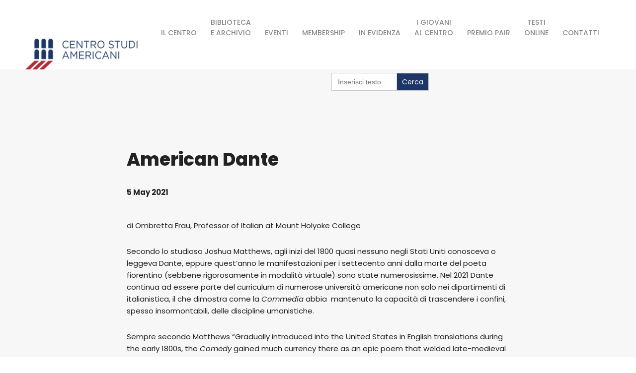

--- FILE ---
content_type: text/html; charset=UTF-8
request_url: https://centrostudiamericani.org/american-dante/
body_size: 61501
content:
<!DOCTYPE html><html class="no-js" lang="it-IT"><head><meta charset="UTF-8"><meta name="viewport" content="width=device-width, initial-scale=1"><title>American Dante &#8211; Centro Studi Americani</title><meta name='robots' content='max-image-preview:large'/><link rel='dns-prefetch' href='//fonts.googleapis.com'/><link rel="alternate" type="application/rss+xml" title="Centro Studi Americani &raquo; Feed" href="https://centrostudiamericani.org/feed/"/><link rel="alternate" type="application/rss+xml" title="Centro Studi Americani &raquo; Feed dei commenti" href="https://centrostudiamericani.org/comments/feed/"/><link rel="alternate" type="text/calendar" title="Centro Studi Americani &raquo; iCal Feed" href="https://centrostudiamericani.org/events/?ical=1"/><link rel="alternate" title="oEmbed (JSON)" type="application/json+oembed" href="https://centrostudiamericani.org/wp-json/oembed/1.0/embed?url=https%3A%2F%2Fcentrostudiamericani.org%2Famerican-dante%2F"/><link rel="alternate" title="oEmbed (XML)" type="text/xml+oembed" href="https://centrostudiamericani.org/wp-json/oembed/1.0/embed?url=https%3A%2F%2Fcentrostudiamericani.org%2Famerican-dante%2F&#038;format=xml"/><style id='wp-img-auto-sizes-contain-inline-css' type='text/css'>
img:is([sizes=auto i],[sizes^="auto," i]){contain-intrinsic-size:3000px 1500px}
/*# sourceURL=wp-img-auto-sizes-contain-inline-css */
</style><link rel='stylesheet' id='tribe-events-pro-mini-calendar-block-styles-css' href='https://centrostudiamericani.org/new/wp-content/plugins/events-calendar-pro/build/css/tribe-events-pro-mini-calendar-block.css?ver=7.7.12' type='text/css' media='all'/><style id='wp-emoji-styles-inline-css' type='text/css'>

	img.wp-smiley, img.emoji {
		display: inline !important;
		border: none !important;
		box-shadow: none !important;
		height: 1em !important;
		width: 1em !important;
		margin: 0 0.07em !important;
		vertical-align: -0.1em !important;
		background: none !important;
		padding: 0 !important;
	}
/*# sourceURL=wp-emoji-styles-inline-css */
</style><link rel='stylesheet' id='wp-block-library-css' href='https://centrostudiamericani.org/new/wp-includes/css/dist/block-library/style.min.css?ver=6.9' type='text/css' media='all'/><style id='wp-block-paragraph-inline-css' type='text/css'>
.is-small-text{font-size:.875em}.is-regular-text{font-size:1em}.is-large-text{font-size:2.25em}.is-larger-text{font-size:3em}.has-drop-cap:not(:focus):first-letter{float:left;font-size:8.4em;font-style:normal;font-weight:100;line-height:.68;margin:.05em .1em 0 0;text-transform:uppercase}body.rtl .has-drop-cap:not(:focus):first-letter{float:none;margin-left:.1em}p.has-drop-cap.has-background{overflow:hidden}:root :where(p.has-background){padding:1.25em 2.375em}:where(p.has-text-color:not(.has-link-color)) a{color:inherit}p.has-text-align-left[style*="writing-mode:vertical-lr"],p.has-text-align-right[style*="writing-mode:vertical-rl"]{rotate:180deg}
/*# sourceURL=https://centrostudiamericani.org/new/wp-includes/blocks/paragraph/style.min.css */
</style><link rel='stylesheet' id='wc-blocks-style-css' href='https://centrostudiamericani.org/new/wp-content/plugins/woocommerce/assets/client/blocks/wc-blocks.css?ver=wc-10.4.3' type='text/css' media='all'/><style id='global-styles-inline-css' type='text/css'>
:root{--wp--preset--aspect-ratio--square: 1;--wp--preset--aspect-ratio--4-3: 4/3;--wp--preset--aspect-ratio--3-4: 3/4;--wp--preset--aspect-ratio--3-2: 3/2;--wp--preset--aspect-ratio--2-3: 2/3;--wp--preset--aspect-ratio--16-9: 16/9;--wp--preset--aspect-ratio--9-16: 9/16;--wp--preset--color--black: #000000;--wp--preset--color--cyan-bluish-gray: #abb8c3;--wp--preset--color--white: #ffffff;--wp--preset--color--pale-pink: #f78da7;--wp--preset--color--vivid-red: #cf2e2e;--wp--preset--color--luminous-vivid-orange: #ff6900;--wp--preset--color--luminous-vivid-amber: #fcb900;--wp--preset--color--light-green-cyan: #7bdcb5;--wp--preset--color--vivid-green-cyan: #00d084;--wp--preset--color--pale-cyan-blue: #8ed1fc;--wp--preset--color--vivid-cyan-blue: #0693e3;--wp--preset--color--vivid-purple: #9b51e0;--wp--preset--gradient--vivid-cyan-blue-to-vivid-purple: linear-gradient(135deg,rgb(6,147,227) 0%,rgb(155,81,224) 100%);--wp--preset--gradient--light-green-cyan-to-vivid-green-cyan: linear-gradient(135deg,rgb(122,220,180) 0%,rgb(0,208,130) 100%);--wp--preset--gradient--luminous-vivid-amber-to-luminous-vivid-orange: linear-gradient(135deg,rgb(252,185,0) 0%,rgb(255,105,0) 100%);--wp--preset--gradient--luminous-vivid-orange-to-vivid-red: linear-gradient(135deg,rgb(255,105,0) 0%,rgb(207,46,46) 100%);--wp--preset--gradient--very-light-gray-to-cyan-bluish-gray: linear-gradient(135deg,rgb(238,238,238) 0%,rgb(169,184,195) 100%);--wp--preset--gradient--cool-to-warm-spectrum: linear-gradient(135deg,rgb(74,234,220) 0%,rgb(151,120,209) 20%,rgb(207,42,186) 40%,rgb(238,44,130) 60%,rgb(251,105,98) 80%,rgb(254,248,76) 100%);--wp--preset--gradient--blush-light-purple: linear-gradient(135deg,rgb(255,206,236) 0%,rgb(152,150,240) 100%);--wp--preset--gradient--blush-bordeaux: linear-gradient(135deg,rgb(254,205,165) 0%,rgb(254,45,45) 50%,rgb(107,0,62) 100%);--wp--preset--gradient--luminous-dusk: linear-gradient(135deg,rgb(255,203,112) 0%,rgb(199,81,192) 50%,rgb(65,88,208) 100%);--wp--preset--gradient--pale-ocean: linear-gradient(135deg,rgb(255,245,203) 0%,rgb(182,227,212) 50%,rgb(51,167,181) 100%);--wp--preset--gradient--electric-grass: linear-gradient(135deg,rgb(202,248,128) 0%,rgb(113,206,126) 100%);--wp--preset--gradient--midnight: linear-gradient(135deg,rgb(2,3,129) 0%,rgb(40,116,252) 100%);--wp--preset--font-size--small: 13px;--wp--preset--font-size--medium: 20px;--wp--preset--font-size--large: 36px;--wp--preset--font-size--x-large: 42px;--wp--preset--spacing--20: 0.44rem;--wp--preset--spacing--30: 0.67rem;--wp--preset--spacing--40: 1rem;--wp--preset--spacing--50: 1.5rem;--wp--preset--spacing--60: 2.25rem;--wp--preset--spacing--70: 3.38rem;--wp--preset--spacing--80: 5.06rem;--wp--preset--shadow--natural: 6px 6px 9px rgba(0, 0, 0, 0.2);--wp--preset--shadow--deep: 12px 12px 50px rgba(0, 0, 0, 0.4);--wp--preset--shadow--sharp: 6px 6px 0px rgba(0, 0, 0, 0.2);--wp--preset--shadow--outlined: 6px 6px 0px -3px rgb(255, 255, 255), 6px 6px rgb(0, 0, 0);--wp--preset--shadow--crisp: 6px 6px 0px rgb(0, 0, 0);}:where(.is-layout-flex){gap: 0.5em;}:where(.is-layout-grid){gap: 0.5em;}body .is-layout-flex{display: flex;}.is-layout-flex{flex-wrap: wrap;align-items: center;}.is-layout-flex > :is(*, div){margin: 0;}body .is-layout-grid{display: grid;}.is-layout-grid > :is(*, div){margin: 0;}:where(.wp-block-columns.is-layout-flex){gap: 2em;}:where(.wp-block-columns.is-layout-grid){gap: 2em;}:where(.wp-block-post-template.is-layout-flex){gap: 1.25em;}:where(.wp-block-post-template.is-layout-grid){gap: 1.25em;}.has-black-color{color: var(--wp--preset--color--black) !important;}.has-cyan-bluish-gray-color{color: var(--wp--preset--color--cyan-bluish-gray) !important;}.has-white-color{color: var(--wp--preset--color--white) !important;}.has-pale-pink-color{color: var(--wp--preset--color--pale-pink) !important;}.has-vivid-red-color{color: var(--wp--preset--color--vivid-red) !important;}.has-luminous-vivid-orange-color{color: var(--wp--preset--color--luminous-vivid-orange) !important;}.has-luminous-vivid-amber-color{color: var(--wp--preset--color--luminous-vivid-amber) !important;}.has-light-green-cyan-color{color: var(--wp--preset--color--light-green-cyan) !important;}.has-vivid-green-cyan-color{color: var(--wp--preset--color--vivid-green-cyan) !important;}.has-pale-cyan-blue-color{color: var(--wp--preset--color--pale-cyan-blue) !important;}.has-vivid-cyan-blue-color{color: var(--wp--preset--color--vivid-cyan-blue) !important;}.has-vivid-purple-color{color: var(--wp--preset--color--vivid-purple) !important;}.has-black-background-color{background-color: var(--wp--preset--color--black) !important;}.has-cyan-bluish-gray-background-color{background-color: var(--wp--preset--color--cyan-bluish-gray) !important;}.has-white-background-color{background-color: var(--wp--preset--color--white) !important;}.has-pale-pink-background-color{background-color: var(--wp--preset--color--pale-pink) !important;}.has-vivid-red-background-color{background-color: var(--wp--preset--color--vivid-red) !important;}.has-luminous-vivid-orange-background-color{background-color: var(--wp--preset--color--luminous-vivid-orange) !important;}.has-luminous-vivid-amber-background-color{background-color: var(--wp--preset--color--luminous-vivid-amber) !important;}.has-light-green-cyan-background-color{background-color: var(--wp--preset--color--light-green-cyan) !important;}.has-vivid-green-cyan-background-color{background-color: var(--wp--preset--color--vivid-green-cyan) !important;}.has-pale-cyan-blue-background-color{background-color: var(--wp--preset--color--pale-cyan-blue) !important;}.has-vivid-cyan-blue-background-color{background-color: var(--wp--preset--color--vivid-cyan-blue) !important;}.has-vivid-purple-background-color{background-color: var(--wp--preset--color--vivid-purple) !important;}.has-black-border-color{border-color: var(--wp--preset--color--black) !important;}.has-cyan-bluish-gray-border-color{border-color: var(--wp--preset--color--cyan-bluish-gray) !important;}.has-white-border-color{border-color: var(--wp--preset--color--white) !important;}.has-pale-pink-border-color{border-color: var(--wp--preset--color--pale-pink) !important;}.has-vivid-red-border-color{border-color: var(--wp--preset--color--vivid-red) !important;}.has-luminous-vivid-orange-border-color{border-color: var(--wp--preset--color--luminous-vivid-orange) !important;}.has-luminous-vivid-amber-border-color{border-color: var(--wp--preset--color--luminous-vivid-amber) !important;}.has-light-green-cyan-border-color{border-color: var(--wp--preset--color--light-green-cyan) !important;}.has-vivid-green-cyan-border-color{border-color: var(--wp--preset--color--vivid-green-cyan) !important;}.has-pale-cyan-blue-border-color{border-color: var(--wp--preset--color--pale-cyan-blue) !important;}.has-vivid-cyan-blue-border-color{border-color: var(--wp--preset--color--vivid-cyan-blue) !important;}.has-vivid-purple-border-color{border-color: var(--wp--preset--color--vivid-purple) !important;}.has-vivid-cyan-blue-to-vivid-purple-gradient-background{background: var(--wp--preset--gradient--vivid-cyan-blue-to-vivid-purple) !important;}.has-light-green-cyan-to-vivid-green-cyan-gradient-background{background: var(--wp--preset--gradient--light-green-cyan-to-vivid-green-cyan) !important;}.has-luminous-vivid-amber-to-luminous-vivid-orange-gradient-background{background: var(--wp--preset--gradient--luminous-vivid-amber-to-luminous-vivid-orange) !important;}.has-luminous-vivid-orange-to-vivid-red-gradient-background{background: var(--wp--preset--gradient--luminous-vivid-orange-to-vivid-red) !important;}.has-very-light-gray-to-cyan-bluish-gray-gradient-background{background: var(--wp--preset--gradient--very-light-gray-to-cyan-bluish-gray) !important;}.has-cool-to-warm-spectrum-gradient-background{background: var(--wp--preset--gradient--cool-to-warm-spectrum) !important;}.has-blush-light-purple-gradient-background{background: var(--wp--preset--gradient--blush-light-purple) !important;}.has-blush-bordeaux-gradient-background{background: var(--wp--preset--gradient--blush-bordeaux) !important;}.has-luminous-dusk-gradient-background{background: var(--wp--preset--gradient--luminous-dusk) !important;}.has-pale-ocean-gradient-background{background: var(--wp--preset--gradient--pale-ocean) !important;}.has-electric-grass-gradient-background{background: var(--wp--preset--gradient--electric-grass) !important;}.has-midnight-gradient-background{background: var(--wp--preset--gradient--midnight) !important;}.has-small-font-size{font-size: var(--wp--preset--font-size--small) !important;}.has-medium-font-size{font-size: var(--wp--preset--font-size--medium) !important;}.has-large-font-size{font-size: var(--wp--preset--font-size--large) !important;}.has-x-large-font-size{font-size: var(--wp--preset--font-size--x-large) !important;}
/*# sourceURL=global-styles-inline-css */
</style><style id='classic-theme-styles-inline-css' type='text/css'>
/*! This file is auto-generated */
.wp-block-button__link{color:#fff;background-color:#32373c;border-radius:9999px;box-shadow:none;text-decoration:none;padding:calc(.667em + 2px) calc(1.333em + 2px);font-size:1.125em}.wp-block-file__button{background:#32373c;color:#fff;text-decoration:none}
/*# sourceURL=/wp-includes/css/classic-themes.min.css */
</style><link rel='stylesheet' id='wp-components-css' href='https://centrostudiamericani.org/new/wp-includes/css/dist/components/style.min.css?ver=6.9' type='text/css' media='all'/><link rel='stylesheet' id='wp-preferences-css' href='https://centrostudiamericani.org/new/wp-includes/css/dist/preferences/style.min.css?ver=6.9' type='text/css' media='all'/><link rel='stylesheet' id='wp-block-editor-css' href='https://centrostudiamericani.org/new/wp-includes/css/dist/block-editor/style.min.css?ver=6.9' type='text/css' media='all'/><link rel='stylesheet' id='popup-maker-block-library-style-css' href='https://centrostudiamericani.org/new/wp-content/plugins/popup-maker/dist/packages/block-library-style.css?ver=dbea705cfafe089d65f1' type='text/css' media='all'/><link rel='stylesheet' id='contact-form-7-css' href='https://centrostudiamericani.org/new/wp-content/plugins/contact-form-7/includes/css/styles.css?ver=6.1.4' type='text/css' media='all'/><link rel='stylesheet' id='wpos-slick-style-css' href='https://centrostudiamericani.org/new/wp-content/plugins/timeline-and-history-slider/assets/css/slick.css?ver=2.4.5' type='text/css' media='all'/><link rel='stylesheet' id='tahs-public-style-css' href='https://centrostudiamericani.org/new/wp-content/plugins/timeline-and-history-slider/assets/css/slick-slider-style.css?ver=2.4.5' type='text/css' media='all'/><link rel='stylesheet' id='woocommerce-layout-css' href='https://centrostudiamericani.org/new/wp-content/plugins/woocommerce/assets/css/woocommerce-layout.css?ver=10.4.3' type='text/css' media='all'/><link rel='stylesheet' id='woocommerce-smallscreen-css' href='https://centrostudiamericani.org/new/wp-content/plugins/woocommerce/assets/css/woocommerce-smallscreen.css?ver=10.4.3' type='text/css' media='only screen and (max-width: 768px)'/><link rel='stylesheet' id='woocommerce-general-css' href='https://centrostudiamericani.org/new/wp-content/plugins/woocommerce/assets/css/woocommerce.css?ver=10.4.3' type='text/css' media='all'/><style id='woocommerce-inline-inline-css' type='text/css'>
.woocommerce form .form-row .required { visibility: visible; }
/*# sourceURL=woocommerce-inline-inline-css */
</style><link rel='stylesheet' id='ivory-search-styles-css' href='https://centrostudiamericani.org/new/wp-content/plugins/add-search-to-menu/public/css/ivory-search.min.css?ver=5.5.13' type='text/css' media='all'/><link rel='stylesheet' id='yoy-child-css-css' href='https://centrostudiamericani.org/new/wp-content/themes/yoy-child-theme/style.css?ver=6.9' type='text/css' media='all'/><link rel='stylesheet' id='yoy-fonts-css' href='//fonts.googleapis.com/css?family=Poppins%3A100%2C100i%2C200%2C200i%2C300%2C300i%2C400%2C400i%2C500%2C500i%2C600%2C600i%2C700%2C700i%2C800%2C800i%2C900%2C900i%26subset%3Dlatin%2Clatin-ext&#038;ver=1.0.0' type='text/css' media='all'/><link rel='stylesheet' id='yoy-base-style-css' href='https://centrostudiamericani.org/new/wp-content/themes/yoy/style.css?ver=6.9' type='text/css' media='all'/><link rel='stylesheet' id='magnific-popup-css' href='https://centrostudiamericani.org/new/wp-content/themes/yoy/assets/css/magnific-popup.css?ver=6.9' type='text/css' media='all'/><link rel='stylesheet' id='bootstrap-css' href='https://centrostudiamericani.org/new/wp-content/themes/yoy/assets/css/bootstrap.min.css?ver=6.9' type='text/css' media='all'/><link rel='stylesheet' id='font-awesome-5-css' href='https://centrostudiamericani.org/new/wp-content/themes/yoy/assets/css/font-awesome.min.css?ver=6.9' type='text/css' media='all'/><link rel='stylesheet' id='swiper-css' href='https://centrostudiamericani.org/new/wp-content/themes/yoy/assets/css/swiper.css?ver=6.9' type='text/css' media='all'/><link rel='stylesheet' id='ionicons-css' href='https://centrostudiamericani.org/new/wp-content/themes/yoy/assets/css/ionicons.min.css?ver=6.9' type='text/css' media='all'/><link rel='stylesheet' id='linea-basic-css' href='https://centrostudiamericani.org/new/wp-content/themes/yoy/assets/css/linea_basic.css?ver=6.9' type='text/css' media='all'/><link rel='stylesheet' id='slick-css' href='https://centrostudiamericani.org/new/wp-content/themes/yoy/assets/css/slick.css?ver=6.9' type='text/css' media='all'/><link rel='stylesheet' id='lightgallery-css' href='https://centrostudiamericani.org/new/wp-content/themes/yoy/assets/css/lightgallery.min.css?ver=6.9' type='text/css' media='all'/><link rel='stylesheet' id='yoy-blog-css' href='https://centrostudiamericani.org/new/wp-content/themes/yoy/assets/css/blog.css?ver=6.9' type='text/css' media='all'/><link rel='stylesheet' id='yoy-general-css' href='https://centrostudiamericani.org/new/wp-content/themes/yoy/assets/css/general-styles.css?ver=6.9' type='text/css' media='all'/><link rel='stylesheet' id='yoy-mobile-menu-css' href='https://centrostudiamericani.org/new/wp-content/themes/yoy/assets/css/mobile-menu.css?ver=6.9' type='text/css' media='all'/><link rel='stylesheet' id='yoy-menu-classic-css' href='https://centrostudiamericani.org/new/wp-content/themes/yoy/assets/css/menu-classic.css?ver=6.9' type='text/css' media='all'/><link rel='stylesheet' id='yoy-theme-css' href='https://centrostudiamericani.org/new/wp-content/themes/yoy/assets/css/yoy.css?ver=6.9' type='text/css' media='all'/><script type="text/javascript" id="jquery-core-js-extra">
/* <![CDATA[ */
var get = {"ajaxurl":"https://centrostudiamericani.org/new/wp-admin/admin-ajax.php","siteurl":"https://centrostudiamericani.org"};
//# sourceURL=jquery-core-js-extra
/* ]]> */
</script><script type="text/javascript" src="https://centrostudiamericani.org/new/wp-includes/js/jquery/jquery.min.js?ver=3.7.1" id="jquery-core-js"></script><script type="text/javascript" src="https://centrostudiamericani.org/new/wp-includes/js/jquery/jquery-migrate.min.js?ver=3.4.1" id="jquery-migrate-js"></script><script type="text/javascript" src="https://centrostudiamericani.org/new/wp-content/plugins/woocommerce/assets/js/jquery-blockui/jquery.blockUI.min.js?ver=2.7.0-wc.10.4.3" id="wc-jquery-blockui-js" defer="defer" data-wp-strategy="defer"></script><script type="text/javascript" src="https://centrostudiamericani.org/new/wp-content/plugins/woocommerce/assets/js/js-cookie/js.cookie.min.js?ver=2.1.4-wc.10.4.3" id="wc-js-cookie-js" defer="defer" data-wp-strategy="defer"></script><script type="text/javascript" id="woocommerce-js-extra">
/* <![CDATA[ */
var woocommerce_params = {"ajax_url":"/new/wp-admin/admin-ajax.php","wc_ajax_url":"/?wc-ajax=%%endpoint%%","i18n_password_show":"Mostra password","i18n_password_hide":"Nascondi password"};
//# sourceURL=woocommerce-js-extra
/* ]]> */
</script><script type="text/javascript" src="https://centrostudiamericani.org/new/wp-content/plugins/woocommerce/assets/js/frontend/woocommerce.min.js?ver=10.4.3" id="woocommerce-js" defer="defer" data-wp-strategy="defer"></script><script type="text/javascript" src="https://centrostudiamericani.org/new/wp-content/themes/yoy/assets/js/modernizr-2.6.2.min.js?ver=6.9" id="modernizr-js"></script><script type="text/javascript" src="https://centrostudiamericani.org/new/wp-content/themes/yoy/assets/js/waypoints.js?ver=6.9" id="waypoints-js"></script><script type="text/javascript" src="https://centrostudiamericani.org/new/wp-content/themes/yoy/assets/js/animation.js?ver=6.9" id="cs-animate-js"></script><script type="text/javascript" src="https://centrostudiamericani.org/new/wp-content/themes/yoy/assets/js/fitvids.js?ver=6.9" id="fitvids-js"></script><script type="text/javascript" src="https://centrostudiamericani.org/new/wp-content/themes/yoy/assets/js/date.js?ver=6.9" id="yoy-date-js"></script><script></script><link rel="https://api.w.org/" href="https://centrostudiamericani.org/wp-json/"/><link rel="alternate" title="JSON" type="application/json" href="https://centrostudiamericani.org/wp-json/wp/v2/posts/18175"/><link rel="EditURI" type="application/rsd+xml" title="RSD" href="https://centrostudiamericani.org/new/xmlrpc.php?rsd"/><meta name="generator" content="WordPress 6.9"/><meta name="generator" content="WooCommerce 10.4.3"/><link rel="canonical" href="https://centrostudiamericani.org/american-dante/"/><link rel='shortlink' href='https://centrostudiamericani.org/?p=18175'/><style id="mystickymenu" type="text/css">#mysticky-nav { width:100%; position: static; height: auto !important; }#mysticky-nav.wrapfixed { position:fixed; left: 0px; margin-top:0px;  z-index: 99990; -webkit-transition: 0.3s; -moz-transition: 0.3s; -o-transition: 0.3s; transition: 0.3s; -ms-filter:"progid:DXImageTransform.Microsoft.Alpha(Opacity=90)"; filter: alpha(opacity=90); opacity:0.9; background-color: #f7f5e7;}#mysticky-nav.wrapfixed .myfixed{ background-color: #f7f5e7; position: relative;top: auto;left: auto;right: auto;}#mysticky-nav .myfixed { margin:0 auto; float:none; border:0px; background:none; max-width:100%; }</style><style type="text/css"></style><meta name="tec-api-version" content="v1"><meta name="tec-api-origin" content="https://centrostudiamericani.org"><link rel="alternate" href="https://centrostudiamericani.org/wp-json/tribe/events/v1/"/><noscript><style>.woocommerce-product-gallery{ opacity: 1 !important; }</style></noscript><meta name="generator" content="Powered by WPBakery Page Builder - drag and drop page builder for WordPress."/><link rel="icon" href="https://centrostudiamericani.org/new/wp-content/uploads/2025/02/cropped-favicon-32x32.png" sizes="32x32"/><link rel="icon" href="https://centrostudiamericani.org/new/wp-content/uploads/2025/02/cropped-favicon-192x192.png" sizes="192x192"/><link rel="apple-touch-icon" href="https://centrostudiamericani.org/new/wp-content/uploads/2025/02/cropped-favicon-180x180.png"/><meta name="msapplication-TileImage" content="https://centrostudiamericani.org/new/wp-content/uploads/2025/02/cropped-favicon-270x270.png"/><style type="text/css" id="wp-custom-css">
			

.a-btn-5::before {
  content: "";
  position: absolute;
  top: 0;
  left: 0;
  width: 100%;
  height: 100%;
  z-index: 1;
  background-image: linear-gradient(55deg, #2a80aa, #1C3666);
  -webkit-transition: all 0.35s;
  -moz-transition: all 0.35s;
  -o-transition: all 0.35s;
	transition: all 0.35s;
}

.a-btn-5 {
  color: var(--light-color);
  padding: 20px 38px;
  box-shadow: 0 10px 10px 0 rgba(42, 128, 170, 0.2);
  transition: 0.35s;
  position: relative;
}

.tribe-common.tribe-events.tribe-events-widget.tribe-events-view--shortcode.tribe-events-widget-events-month.tribe-common--breakpoint-xsmall, .tribe-common.tribe-events.tribe-events-widget.tribe-events-view--shortcode.tribe-events-widget-events-shortcode-month.tribe-common--breakpoint-xsmall {
  padding-bottom: 0px !important; 
  padding-top: 0px !important; 
}

.tribe-common.tribe-events.tribe-events-widget.tribe-events-view--shortcode.tribe-events-widget-events-month.tribe-common--breakpoint-xsmall .tribe-events-calendar-month, .tribe-common.tribe-events.tribe-events-widget.tribe-events-view--shortcode.tribe-events-widget-events-shortcode-month.tribe-common--breakpoint-xsmall .tribe-events-calendar-month {
  margin-bottom: 0px!important ; 
  padding-bottom: 0px !important; 
}

.padding-lg-95b {
  padding-bottom: 25px !important;
}

.margin-lg-130t {
  margin-top: 25px !important;
}

.margin-lg-120b {
  margin-bottom: 25px !important;
}

.margin-lg-95t {
  margin-top: 25px !important;
}

.padding-lg-65b {
  padding-bottom: 25px !important;
}

.tribe-common--breakpoint-medium.tribe-events .tribe-events-l-container {
  min-height: 500px !important;
  padding-bottom: var(--tec-spacer-10) !important;
  padding-top: var(--tec-spacer-10) !important;
}

.logo img {
  min-width: 270px !important;
}

.tribe-events-c-subscribe-dropdown{
	display: none;
}

.tribe-events-widget-events-month__view-more-link{
	display: none;
}


.contacts-info-wrap.form_text .contact-info-inner {
  max-width: 1140px;
  padding: 80px 0 50px 0 !important;
  margin: 0 auto;
  display: flex;
  flex-wrap: wrap;
  justify-content: center;
  align-items: center;
}


/*STICKY MENU*/
.header_top_bg, .animated-menu, .light-mobile, .zoom-in-down-custom, .animated {
  background:#ffff;
  /*height:70px;*/
  z-index:999;
  margin:0 auto;
  /*border-bottom:1px solid #dadada;*/
  width:100%;
  position:fixed;
  top:0;
  left:0;
  right:0;
}

.container {
  position: relative;
  margin-top: 140px;
}
/*FINE*/

/*PER AUMENTARE LO SPAZIO DEL MENU ABBIAMO ABBASSATO IL PADDING A DX E SX DA 85 A 14 LE VOCI NEL MENù SONO DIVENTATE TROPPE IL FONT MENù DA 15 A 14 E IL WHETH DA 500 A 450*/
@media only screen and (min-width: 1025px) {
  header.classic {
    -ms-flex-align: center;
    -webkit-box-align: center;
    align-items: center;
    display: grid;
    grid-template-columns: 1fr auto 1fr;
    padding: 0 14px;
    justify-content: space-between;
  }    
	#topmenu ul li a {
        font-size: 14px;
        color: var(--grey-color);
        font-weight: 450;
        text-decoration: none;
    }
}
/*FINE*/

/*PER NASCONDERE L'ICONA DEL CARRELLO DAL MENU*/
.mini-cart-wrapper {
  visibility: hidden;
  position: relative;
  vertical-align: middle;
}
/*FINE*/

/*PER MODIFICARE L'ICONA DI TWITTER*/.fa.fa-twitter{
	font-family:sans-serif;
}
.fa.fa-twitter::before{
	content:"𝕏";
	font-size:1.2em;
}
.fab.fa-twitter{
	font-family:sans-serif;
}
.fab.fa-twitter::before{
	content:"𝕏";
	font-size:1.2em;
}
/*FINE*/
.tribe-events-back {
	margin-top: 150px;}
		</style><noscript><style> .wpb_animate_when_almost_visible { opacity: 1; }</style></noscript><style type="text/css">
					.is-form-id-78773 .is-search-submit:focus,
			.is-form-id-78773 .is-search-submit:hover,
			.is-form-id-78773 .is-search-submit,
            .is-form-id-78773 .is-search-icon {
			color: #ffffff !important;            background-color: #1c3666 !important;            			}
                        	.is-form-id-78773 .is-search-submit path {
					fill: #ffffff !important;            	}
            			</style><style>

        /* ======= PRELOADER BACKGROUND COLOR ======= */
        
        body {
            --preloader-bg-color: rgba(0, 0, 0, 0.1);
        }

        
        body {
            --preloader-initial-color: #215882;
        }

                /* ======= END PRELOADER INITIAL COLOR ======= */

    </style><link rel='stylesheet' id='yoy-dynamic-style-css' href='https://centrostudiamericani.org/new/wp-admin/admin-ajax.php?action=yoy_dynamic_css&#038;post=18175&#038;ver=6.9' type='text/css' media='all'/></head><body class="wp-singular post-template-default single single-post postid-18175 single-format-standard wp-theme-yoy wp-child-theme-yoy-child-theme theme-yoy woocommerce-no-js tribe-no-js yoy  mob-main-menu wpb-js-composer js-comp-ver-8.7.2 vc_responsive"><div class="main-preloader active"><div class="preloader"><span></span><span></span><span></span><span></span><span></span><span></span></div></div><div class="main-wrapper  "><span class="border-enable" style="border-color: #ffffff; color: #ffffff;"></span><div class="header_top_bg animated-menu  header_trans-fixed dark-mobile" data-duration="800" data-delay="100" data-css-animation="zoom-in-down-custom"><div class="container-fluid"><div class="row"><div class="col-12"><header class="main-menu classic   "><div class="logo-wrap"><a href="https://centrostudiamericani.org/" class="logo"><img src="https://centrostudiamericani.org/new/wp-content/uploads/2024/08/logo-75-2.png" alt="Centro Studi Americani" class="main-logo"><img src="https://centrostudiamericani.org/new/wp-content/uploads/2024/08/logo-75-2.png" alt="Centro Studi Americani" class="logo-hover"><img src="https://centrostudiamericani.org/new/wp-content/uploads/2024/08/logo-75-2.png" alt="Centro Studi Americani" class="main-logo logo-mobile"></a></div><a href="#" class="mob-nav"><div class="hamburger"><span class="line first"></span><span class="line second"></span><span class="line third"></span></div></a><nav id="topmenu" class="topmenu load-fade"><a href="#" class="mob-nav-close"><span>close</span><div class="hamburger"><span class="line"></span><span class="line"></span></div></a><ul id="menu-csa-menu" class="menu"><li id="menu-item-3988" class="menu-item menu-item-type-custom menu-item-object-custom menu-item-has-children menu-item-3988"><a href="#">IL CENTRO</a><ul class="sub-menu"><li id="menu-item-77131" class="menu-item menu-item-type-post_type menu-item-object-page menu-item-77131"><a href="https://centrostudiamericani.org/storia/">Storia</a></li><li id="menu-item-77132" class="menu-item menu-item-type-post_type menu-item-object-page menu-item-77132"><a href="https://centrostudiamericani.org/consiglio-di-amministrazione/">Consiglio di Amministrazione</a></li><li id="menu-item-77133" class="menu-item menu-item-type-post_type menu-item-object-page menu-item-77133"><a href="https://centrostudiamericani.org/statuto-2/">Statuto</a></li><li id="menu-item-77134" class="menu-item menu-item-type-post_type menu-item-object-page menu-item-77134"><a href="https://centrostudiamericani.org/trasparenza/">Trasparenza</a></li><li id="menu-item-77135" class="menu-item menu-item-type-post_type menu-item-object-page menu-item-77135"><a href="https://centrostudiamericani.org/privacy/">Privacy</a></li></ul></li><li id="menu-item-3989" class="menu-item menu-item-type-custom menu-item-object-custom menu-item-has-children menu-item-3989"><a href="#">BIBLIOTECA<br>E ARCHIVIO</a><ul class="sub-menu"><li id="menu-item-77136" class="menu-item menu-item-type-post_type menu-item-object-page menu-item-has-children menu-item-77136"><a href="https://centrostudiamericani.org/biblioteca-e-archivio/">Biblioteca</a><ul class="sub-menu"><li id="menu-item-77137" class="menu-item menu-item-type-post_type menu-item-object-page menu-item-77137"><a href="https://centrostudiamericani.org/comeiscriversiinbiblioteca/">Come iscriversi in biblioteca</a></li></ul></li><li id="menu-item-79702" class="menu-item menu-item-type-post_type menu-item-object-page menu-item-79702"><a href="https://centrostudiamericani.org/archivio-storico-2/">Archivio Storico</a></li><li id="menu-item-77138" class="menu-item menu-item-type-post_type menu-item-object-page menu-item-77138"><a href="https://centrostudiamericani.org/catalogo/">Catalogo</a></li><li id="menu-item-77218" class="menu-item menu-item-type-post_type menu-item-object-page menu-item-77218"><a href="https://centrostudiamericani.org/risorse-elettroniche-2/">Risorse elettroniche</a></li><li id="menu-item-77227" class="menu-item menu-item-type-post_type menu-item-object-page menu-item-has-children menu-item-77227"><a href="https://centrostudiamericani.org/bright-lights-bookclub/">Bright Lights Bookclub</a><ul class="sub-menu"><li id="menu-item-77226" class="menu-item menu-item-type-post_type menu-item-object-page menu-item-77226"><a href="https://centrostudiamericani.org/bright-lights-bookclub-2/">Recensioni Bright Lights Bookclub</a></li></ul></li><li id="menu-item-77141" class="menu-item menu-item-type-post_type menu-item-object-page menu-item-77141"><a href="https://centrostudiamericani.org/bibliografie/">Bibliografie e sitografie</a></li><li id="menu-item-77142" class="menu-item menu-item-type-post_type menu-item-object-page menu-item-77142"><a href="https://centrostudiamericani.org/incontri-con-la-letteratura-americana/">Incontri con la Letteratura Americana</a></li><li id="menu-item-77143" class="menu-item menu-item-type-post_type menu-item-object-page menu-item-77143"><a href="https://centrostudiamericani.org/seminario-annuale/">Seminario annuale</a></li></ul></li><li id="menu-item-3990" class="menu-item menu-item-type-custom menu-item-object-custom menu-item-has-children menu-item-3990"><a href="#">EVENTI</a><ul class="sub-menu"><li id="menu-item-77144" class="menu-item menu-item-type-post_type menu-item-object-page menu-item-77144"><a href="https://centrostudiamericani.org/building-bridges/">Building Bridges</a></li><li id="menu-item-77580" class="menu-item menu-item-type-post_type menu-item-object-page menu-item-77580"><a href="https://centrostudiamericani.org/eventi/">Eventi</a></li><li id="menu-item-77245" class="menu-item menu-item-type-post_type menu-item-object-page menu-item-77245"><a href="https://centrostudiamericani.org/archivio-eventi/">Archivio Eventi</a></li><li id="menu-item-83133" class="menu-item menu-item-type-custom menu-item-object-custom menu-item-has-children menu-item-83133"><a href="#">Festival della<br> cultura Americana</a><ul class="sub-menu"><li id="menu-item-82921" class="menu-item menu-item-type-post_type menu-item-object-page menu-item-82921"><a href="https://centrostudiamericani.org/festival-della-cultura-americana-2025-the-american-dream-mito-realta-e-contraddizioni/">La pagina del Festival</a></li><li id="menu-item-83132" class="menu-item menu-item-type-post_type menu-item-object-page menu-item-83132"><a href="https://centrostudiamericani.org/alcuni-scatti-della-iv-edizione-del-festival/">Alcuni scatti della IV edizione del Festival</a></li></ul></li></ul></li><li id="menu-item-78485" class="menu-item menu-item-type-custom menu-item-object-custom menu-item-has-children menu-item-78485"><a href="#">MEMBERSHIP</a><ul class="sub-menu"><li id="menu-item-78482" class="menu-item menu-item-type-post_type menu-item-object-page menu-item-78482"><a href="https://centrostudiamericani.org/soci-e-partners/">Soci</a></li><li id="menu-item-78483" class="menu-item menu-item-type-post_type menu-item-object-page menu-item-78483"><a href="https://centrostudiamericani.org/come-iscriversi/">Come iscriversi</a></li></ul></li><li id="menu-item-77273" class="menu-item menu-item-type-post_type menu-item-object-page menu-item-77273"><a href="https://centrostudiamericani.org/in-evidenza/">IN EVIDENZA</a></li><li id="menu-item-77456" class="menu-item menu-item-type-custom menu-item-object-custom menu-item-has-children menu-item-77456"><a href="#">I GIOVANI<br>AL CENTRO</a><ul class="sub-menu"><li id="menu-item-77457" class="menu-item menu-item-type-post_type menu-item-object-page menu-item-77457"><a href="https://centrostudiamericani.org/progetto-pcto-alla-scoperta-dellamerica/">Progetto FSL “Alla scoperta dell’America”</a></li><li id="menu-item-78565" class="menu-item menu-item-type-post_type menu-item-object-page menu-item-78565"><a href="https://centrostudiamericani.org/junior-fellows/">Junior Fellows</a></li></ul></li><li id="menu-item-3992" class="menu-item menu-item-type-custom menu-item-object-custom menu-item-has-children menu-item-3992"><a href="#">PREMIO PAIR</a><ul class="sub-menu"><li id="menu-item-77146" class="menu-item menu-item-type-post_type menu-item-object-page menu-item-77146"><a href="https://centrostudiamericani.org/prize-for-american-italian-relations/">Prize for American-Italian Relations</a></li><li id="menu-item-82647" class="menu-item menu-item-type-post_type menu-item-object-page menu-item-82647"><a href="https://centrostudiamericani.org/edizione-2025/">Edizione 2025</a></li><li id="menu-item-77147" class="menu-item menu-item-type-post_type menu-item-object-page menu-item-77147"><a href="https://centrostudiamericani.org/edizione-2024/">Edizione 2024</a></li><li id="menu-item-77148" class="menu-item menu-item-type-post_type menu-item-object-page menu-item-77148"><a href="https://centrostudiamericani.org/prize-for-american-italian-relations/edizione-2023/">Edizione 2023</a></li><li id="menu-item-77149" class="menu-item menu-item-type-post_type menu-item-object-page menu-item-77149"><a href="https://centrostudiamericani.org/edizione-2022/">Edizione 2022</a></li><li id="menu-item-77150" class="menu-item menu-item-type-post_type menu-item-object-page menu-item-77150"><a href="https://centrostudiamericani.org/edizione-2021/">Edizione 2021</a></li><li id="menu-item-77151" class="menu-item menu-item-type-post_type menu-item-object-page menu-item-77151"><a href="https://centrostudiamericani.org/edizione-2019/">Edizione 2019</a></li><li id="menu-item-77152" class="menu-item menu-item-type-post_type menu-item-object-page menu-item-77152"><a href="https://centrostudiamericani.org/edizione-2018/">Edizione 2018</a></li><li id="menu-item-77153" class="menu-item menu-item-type-post_type menu-item-object-page menu-item-77153"><a href="https://centrostudiamericani.org/edizione-2017/">Edizione 2017</a></li><li id="menu-item-77154" class="menu-item menu-item-type-post_type menu-item-object-page menu-item-77154"><a href="https://centrostudiamericani.org/pair-2016/">Edizione 2016</a></li></ul></li><li id="menu-item-82898" class="menu-item menu-item-type-post_type menu-item-object-page menu-item-82898"><a href="https://centrostudiamericani.org/testi-online/">TESTI <br>ONLINE</a></li><li id="menu-item-3993" class="menu-item menu-item-type-custom menu-item-object-custom menu-item-has-children menu-item-3993"><a href="#">CONTATTI</a><ul class="sub-menu"><li id="menu-item-77155" class="menu-item menu-item-type-post_type menu-item-object-page menu-item-77155"><a href="https://centrostudiamericani.org/orari-e-contatti/">Orari e Contatti</a></li><li id="menu-item-77156" class="menu-item menu-item-type-post_type menu-item-object-page menu-item-77156"><a href="https://centrostudiamericani.org/avvisi-biblioteca/">Avvisi biblioteca</a></li></ul></li><li class=" astm-search-menu is-menu default menu-item"><form class="is-search-form is-form-style is-form-style-1 is-form-id-78773 " action="https://centrostudiamericani.org/" method="get" role="search"><label for="is-search-input-78773"><span class="is-screen-reader-text">Search for:</span><input type="search" id="is-search-input-78773" name="s" value="" class="is-search-input" placeholder="Inserisci testo..." autocomplete=off/></label><input type="submit" value="Cerca" class="is-search-submit"/><input type="hidden" name="id" value="78773"/></form><div class="search-close"></div></li></ul><div class="additional-button mob-version"><div class="mini-cart-wrapper mob-version"><a class="yoy-shop-icon ion-bag" href="https://centrostudiamericani.org/carrello/" title="View your shopping cart"></a></div></div></nav><div class="additional-button desc-version"><div class="mini-cart-wrapper"><a class="yoy-shop-icon ion-bag" href="https://centrostudiamericani.org/carrello/" title="View your shopping cart"></a><div class="yoy_mini_cart"><ul class="cart_list product_list_widget"><li class="empty">No products in the cart.</li></ul><div class="yoy-buttons"><a href="https://centrostudiamericani.org/carrello/">Go to cart<i class="fa fa-arrow-right"></i></a><p class="woocommerce-mini-cart__total total">Total                        : <span class="woocommerce-Price-amount amount"><bdi>0,00&nbsp;<span class="woocommerce-Price-currencySymbol">&euro;</span></bdi></span></p></div></div></div></div></header></div></div></div></div><div class="container"><div class="row"><div class="post-details   col-lg-12"><div class="single-content "><div class="single-content-wrapper"><div class="main-top-content"><h2 class="title">American Dante</h2><div class="title-wrap"><div class="date-post">5 May 2021</div></div></div><div class="post-media"><img src="https://centrostudiamericani.org/new/wp-content/uploads/2021/05/USA-Cina-Russia-Europa-linfodemia-e-le-opinioni-degli-italiani-1.png" class="s-img-switch" alt=""/></div><p>di Ombretta Frau, Professor of Italian at Mount Holyoke College </p><p>Secondo lo studioso Joshua Matthews, agli inizi del 1800 quasi nessuno negli Stati Uniti conosceva o leggeva Dante, eppure quest’anno le manifestazioni per i settecento anni dalla morte del poeta fiorentino (sebbene rigorosamente in modalità virtuale) sono state numerosissime. Nel 2021 Dante continua ad essere parte del curriculum di numerose università americane non solo nei dipartimenti di italianistica, il che dimostra come la <em>Commedia</em> abbia  mantenuto la capacità di trascendere i confini, spesso insormontabili, delle discipline umanistiche.</p><p>Sempre secondo Matthews “Gradually introduced into the United States in English translations during the early 1800s, the <em>Comedy </em>gained much currency there as an epic poem that welded late-medieval theology and imperial politics into a unified cosmos experienced by a pilgrim-poet, a vision that supposedly anticipated the rise of the modern (Protestant) world and the global triumph of republican nationalism.” Non solo, durante la guerra civile (1861-1865), si pensava che il poema dantesco riflettesse chiaramente l’unione nordista contro i “traditori” sudisti che dovevano essere condannati a patire nei gironi più profondi dell’Inferno (Matthews, 37). A rendere ancora oggi così popolare la prima cantica del poema, l’<em>Inferno</em>, non è solo il grottesco delle punizioni inflitte ai peccatori o la complessa architettura teologica, storica e mitologica, ma le tematiche assolute in cui la società americana si rispecchia: la religione, la guerra, l’esilio, il tradimento, l’amor di patria. Ispiratore di grandi poeti quali altri due americani, TS Eliot e il “miglior fabbro” Ezra Pound, Dante continua ad essere presente nella cultura popolare americana, dal <a href="https://www.youtube.com/watch?v=S0DGXbldvZ4">hip hop</a>, al giallo (si pensi al fortunato <em>Dante Club</em> di Matthew Pearl, per citare un solo titolo), al <em>memoir</em> di guerra (il volume di Tyler E. Boudreau, <em>Packing Inferno: The Unmaking of a Marine</em> è la storia di un marine che si confronta con Dante durante la sua missione in Iraq).</p><p>Dante è una presenza particolarmente importante anche nell’idillico campus del Massachusetts dove insegno da quasi due decenni, il <a href="https://www.mtholyoke.edu/">Mount Holyoke College</a>, fondato nel 1837 da una caparbia insegnante – <a href="https://www.mtholyoke.edu/marylyon">Mary Lyon</a> (1797-1849) – che aveva deciso che le porte della carriera universitaria dovevano essere aperte anche alle donne. L’italiano fa parte del curriculum dalla seconda metà dell’Ottocento ma il primo titolare della cattedra di italianistica e mio illustre predecessore, si chiamava Valentine John Giamatti. Oggi il nome Giamatti fa venire in mente, agli appassionati di cinema e televisione, l’attore Paul (conosciuto per film come <em>Sideways</em> e serie tv come <em>Billions</em>). Nato a New Haven nel 1967, Paul è figlio di Bartlett, primo rettore non anglosassone di Yale (cosa che creò qualche polemica negli ambienti snob dell’Ivy League), e nipote di Valentine. Quest’ultimo, figlio di immigrati italiani il cui vero nome era Giammattei, sposò una ragazza americana, Mary Whalton, studiò a Yale e poi ottenne la cattedra al Mount Holyoke College dove ha lasciato un’eredità importante che ancora oggi celebriamo con la <a href="https://www.mtholyoke.edu/acad/italian/giamatti-lecture">Giamatti Lecture</a>, evento che ogni anno ospita autori e personalità di spicco della cultura italiana; il primo ospite fu Italo Calvino, seguito, in anni più recenti, da Lucia Annunziata, Dacia Maraini, Jhumpa Lahiri, Amara Lakhous, e tanti altri. Giamatti ha il grande merito di aver saputo divulgare la cultura italiana in un momento storico delicatissimo, gli anni del fascismo e della seconda guerra mondiale. Alla passione pedagogica e alla ricerca ha unito anche quella per il collezionismo lasciando in eredità all’università la sua importante collezione di testi della <em>Divina Commedia</em>, fra cui un’edizione del 1481. Quest’anno abbiamo onorato i sette secoli che ci separano dalla morte di Dante con una lettura completa della Divina Commedia in italiano, maratona a cui hanno partecipato studenti vecchi e nuovi (fra cui anche allieve di Valentine Giamatti), la rettrice dell’università, membri dello staff e numerosi colleghi di varie discipline, dalla storia dell’arte, alla matematica, alla fisica.</p><p>A settecento anni dalla morte di Dante le parole di TS Eliot sembrano avere ancora il loro peso, dunque: “Dante and Shakespeare divide the modern world between them; there is no third”.</p><p><em>Citazioni: Matthews, Joshua. &#8220;Walt Whitman&#8217;s Vision of the Inferno, or Dante in Drum-Taps.&#8221; Walt Whitman Quarterly Review 32 (2014), 36-68</em></p><div class="post-info"><div class="likes-wrap"><div class="post__likes" data-id="18175"></div><span>
                                    Like                                </span></div></div><div class="recent-post-single clearfix"><div class="row"><div class="recent-title">Recent posts</div></div><div class="row"><div class="col-sm-6 recent-simple-post "><div class="sm-wrap-post"><a href="https://centrostudiamericani.org/80-anniversario-della-liberazione-dellitalia-dal-nazifascismo-1945-2025/" class="img s-back-switch"><div class="back"></div><img src="https://centrostudiamericani.org/new/wp-content/uploads/2025/10/19-GIU-2.png" class="s-img-switch" alt=""/></a><div class="content"><a href="https://centrostudiamericani.org/80-anniversario-della-liberazione-dellitalia-dal-nazifascismo-1945-2025/" class="title">80° anniversario della Liberazione dell’Italia dal nazifascismo (1945-2025)</a><div class="excerpt"></div></div></div></div><div class="col-sm-6 recent-simple-post  no-image"><div class="sm-wrap-post"><a href="https://centrostudiamericani.org/damiano-david-e-lartista-italiano-piu-ascoltato-al-mondo-su-spotify/" class="img s-back-switch"><div class="back"></div><img src="" class="s-img-switch" alt=""/></a><div class="content"><a href="https://centrostudiamericani.org/damiano-david-e-lartista-italiano-piu-ascoltato-al-mondo-su-spotify/" class="title">Damiano David è l’artista italiano più ascoltato al mondo su Spotify</a><div class="excerpt"></div></div></div></div></div></div><div class="comments main"></div></div></div></div></div></div><footer id="footer" class="simple no-footer"><div class="container"><div class="row footer-top"><div class="col-12"><a href="https://centrostudiamericani.org/" class="footer-logo"><img src="https://centrostudiamericani.org/new/wp-content/uploads/2024/08/logo-75-2.png" alt="Centro Studi Americani"></a><div class="text">
                                        Il Centro Studi Americani è uno dei più prestigiosi istituti di studi sugli Stati Uniti esistenti in Europa. Fin dalle sue origini il Centro ha perseguito l’obiettivo di favorire le relazioni tra Italia e Stati Uniti e il dialogo tra la cultura italiana e quella americana.                                     </div><div class="footer-socials"><a href="https://www.facebook.com/centrostudiamericani" target="_blank"><i class="fab fa-facebook-f"></i></a><a href="https://twitter.com/centrostudiusa" target="_blank"><i class="fab fa-twitter"></i></a><a href="https://www.instagram.com/centro_studi_americani/" target="_blank"><i class="fab fa-instagram"></i></a><a href="https://www.linkedin.com/company/centro-studi-americani" target="_blank"><i class="fab fa-linkedin-in"></i></a><a href="https://whatsapp.com/channel/0029VaHfSLFId7nIg3VCFg3u" target="_blank"><i class="fab fa-whatsapp"></i></a></div></div><div class="col-12"><div class="title-item">NEWSLETTER</div><div class="text"><p>Non perderti le nostre novità!

Iscriviti subito</p></div><div class="form-wrap"><div class="wpcf7 no-js" id="wpcf7-f155-o1" lang="en-US" dir="ltr" data-wpcf7-id="155"><div class="screen-reader-response"><p role="status" aria-live="polite" aria-atomic="true"></p><ul></ul></div><form action="/american-dante/#wpcf7-f155-o1" method="post" class="wpcf7-form init" aria-label="Contact form" novalidate="novalidate" data-status="init"><fieldset class="hidden-fields-container"><input type="hidden" name="_wpcf7" value="155"/><input type="hidden" name="_wpcf7_version" value="6.1.4"/><input type="hidden" name="_wpcf7_locale" value="en_US"/><input type="hidden" name="_wpcf7_unit_tag" value="wpcf7-f155-o1"/><input type="hidden" name="_wpcf7_container_post" value="0"/><input type="hidden" name="_wpcf7_posted_data_hash" value=""/></fieldset><p><span class="wpcf7-form-control-wrap" data-name="your-email"><input size="40" maxlength="400" class="wpcf7-form-control wpcf7-email wpcf7-validates-as-required wpcf7-text wpcf7-validates-as-email" aria-required="true" aria-invalid="false" placeholder="Enter e-mail address" value="" type="email" name="your-email"/></span><br><input class="wpcf7-form-control wpcf7-submit has-spinner" type="submit" value="SIGN UP"/></p><input type='hidden' class='wpcf7-pum' value='{"closepopup":false,"closedelay":0,"openpopup":false,"openpopup_id":0}'/><div class="wpcf7-response-output" aria-hidden="true"></div></form></div></div></div></div><div class="row footer-bottom align-items-center"><div class="copyright col-12 text-left">
                                All Right Reserved 2024                            </div></div></div></footer><script type="speculationrules">
{"prefetch":[{"source":"document","where":{"and":[{"href_matches":"/*"},{"not":{"href_matches":["/new/wp-*.php","/new/wp-admin/*","/new/wp-content/uploads/*","/new/wp-content/*","/new/wp-content/plugins/*","/new/wp-content/themes/yoy-child-theme/*","/new/wp-content/themes/yoy/*","/*\\?(.+)"]}},{"not":{"selector_matches":"a[rel~=\"nofollow\"]"}},{"not":{"selector_matches":".no-prefetch, .no-prefetch a"}}]},"eagerness":"conservative"}]}
</script><script>
		( function ( body ) {
			'use strict';
			body.className = body.className.replace( /\btribe-no-js\b/, 'tribe-js' );
		} )( document.body );
		</script><script> /* <![CDATA[ */var tribe_l10n_datatables = {"aria":{"sort_ascending":": activate to sort column ascending","sort_descending":": activate to sort column descending"},"length_menu":"Show _MENU_ entries","empty_table":"No data available in table","info":"Showing _START_ to _END_ of _TOTAL_ entries","info_empty":"Showing 0 to 0 of 0 entries","info_filtered":"(filtered from _MAX_ total entries)","zero_records":"No matching records found","search":"Search:","all_selected_text":"All items on this page were selected. ","select_all_link":"Select all pages","clear_selection":"Clear Selection.","pagination":{"all":"All","next":"Next","previous":"Previous"},"select":{"rows":{"0":"","_":": Selected %d rows","1":": Selected 1 row"}},"datepicker":{"dayNames":["domenica","luned\u00ec","marted\u00ec","mercoled\u00ec","gioved\u00ec","venerd\u00ec","sabato"],"dayNamesShort":["Dom","Lun","Mar","Mer","Gio","Ven","Sab"],"dayNamesMin":["D","L","M","M","G","V","S"],"monthNames":["Gennaio","Febbraio","Marzo","Aprile","Maggio","Giugno","Luglio","Agosto","Settembre","Ottobre","Novembre","Dicembre"],"monthNamesShort":["Gennaio","Febbraio","Marzo","Aprile","Maggio","Giugno","Luglio","Agosto","Settembre","Ottobre","Novembre","Dicembre"],"monthNamesMin":["Gen","Feb","Mar","Apr","Mag","Giu","Lug","Ago","Set","Ott","Nov","Dic"],"nextText":"Next","prevText":"Prev","currentText":"Today","closeText":"Done","today":"Today","clear":"Clear"}};/* ]]> */ </script><script type='text/javascript'>
		(function () {
			var c = document.body.className;
			c = c.replace(/woocommerce-no-js/, 'woocommerce-js');
			document.body.className = c;
		})();
	</script><script type="text/javascript" src="https://centrostudiamericani.org/new/wp-content/plugins/the-events-calendar/common/build/js/user-agent.js?ver=da75d0bdea6dde3898df" id="tec-user-agent-js"></script><script type="text/javascript" src="https://centrostudiamericani.org/new/wp-includes/js/dist/hooks.min.js?ver=dd5603f07f9220ed27f1" id="wp-hooks-js"></script><script type="text/javascript" src="https://centrostudiamericani.org/new/wp-includes/js/dist/i18n.min.js?ver=c26c3dc7bed366793375" id="wp-i18n-js"></script><script type="text/javascript" id="wp-i18n-js-after">
/* <![CDATA[ */
wp.i18n.setLocaleData( { 'text direction\u0004ltr': [ 'ltr' ] } );
//# sourceURL=wp-i18n-js-after
/* ]]> */
</script><script type="text/javascript" src="https://centrostudiamericani.org/new/wp-content/plugins/contact-form-7/includes/swv/js/index.js?ver=6.1.4" id="swv-js"></script><script type="text/javascript" id="contact-form-7-js-translations">
/* <![CDATA[ */
( function( domain, translations ) {
	var localeData = translations.locale_data[ domain ] || translations.locale_data.messages;
	localeData[""].domain = domain;
	wp.i18n.setLocaleData( localeData, domain );
} )( "contact-form-7", {"translation-revision-date":"2025-11-18 20:27:55+0000","generator":"GlotPress\/4.0.3","domain":"messages","locale_data":{"messages":{"":{"domain":"messages","plural-forms":"nplurals=2; plural=n != 1;","lang":"it"},"This contact form is placed in the wrong place.":["Questo modulo di contatto \u00e8 posizionato nel posto sbagliato."],"Error:":["Errore:"]}},"comment":{"reference":"includes\/js\/index.js"}} );
//# sourceURL=contact-form-7-js-translations
/* ]]> */
</script><script type="text/javascript" id="contact-form-7-js-before">
/* <![CDATA[ */
var wpcf7 = {
    "api": {
        "root": "https:\/\/centrostudiamericani.org\/wp-json\/",
        "namespace": "contact-form-7\/v1"
    },
    "cached": 1
};
//# sourceURL=contact-form-7-js-before
/* ]]> */
</script><script type="text/javascript" src="https://centrostudiamericani.org/new/wp-content/plugins/contact-form-7/includes/js/index.js?ver=6.1.4" id="contact-form-7-js"></script><script type="text/javascript" src="https://centrostudiamericani.org/new/wp-content/plugins/mystickymenu/js/morphext/morphext.min.js?ver=2.8.6" id="morphext-js-js" defer="defer" data-wp-strategy="defer"></script><script type="text/javascript" id="welcomebar-frontjs-js-extra">
/* <![CDATA[ */
var welcomebar_frontjs = {"ajaxurl":"https://centrostudiamericani.org/new/wp-admin/admin-ajax.php","days":"Days","hours":"Hours","minutes":"Minutes","seconds":"Seconds","ajax_nonce":"06e23b9383"};
//# sourceURL=welcomebar-frontjs-js-extra
/* ]]> */
</script><script type="text/javascript" src="https://centrostudiamericani.org/new/wp-content/plugins/mystickymenu/js/welcomebar-front.min.js?ver=2.8.6" id="welcomebar-frontjs-js" defer="defer" data-wp-strategy="defer"></script><script type="text/javascript" src="https://centrostudiamericani.org/new/wp-content/plugins/js_composer/assets/lib/vendor/dist/isotope-layout/dist/isotope.pkgd.min.js?ver=8.7.2" id="isotope-js"></script><script type="text/javascript" src="https://centrostudiamericani.org/new/wp-content/themes/yoy/assets/js/magnific.js?ver=6.9" id="magnific-js"></script><script type="text/javascript" src="https://centrostudiamericani.org/new/wp-content/themes/yoy/assets/js/swiper.js?ver=6.9" id="swiper-js"></script><script type="text/javascript" src="https://centrostudiamericani.org/new/wp-content/themes/yoy/assets/js/scrollMonitor.js?ver=6.9" id="scrollMonitor-js"></script><script type="text/javascript" src="https://centrostudiamericani.org/new/wp-content/themes/yoy/assets/js/lightgallery.min.js?ver=6.9" id="lightgallery-js"></script><script type="text/javascript" src="https://centrostudiamericani.org/new/wp-content/themes/yoy/assets/js/slick.js?ver=6.9" id="slick-js"></script><script type="text/javascript" src="https://centrostudiamericani.org/new/wp-content/themes/yoy/assets/js/thumbnails-popup.js?ver=6.9" id="thumbnails-popup-js"></script><script type="text/javascript" src="https://centrostudiamericani.org/new/wp-content/themes/yoy/assets/js/foxlazy.js?ver=6.9" id="yoy-foxlazy-js"></script><script type="text/javascript" src="https://centrostudiamericani.org/new/wp-content/themes/yoy/assets/js/script.js?ver=6.9" id="yoy-main-js"></script><script type="text/javascript" src="https://centrostudiamericani.org/new/wp-includes/js/comment-reply.min.js?ver=6.9" id="comment-reply-js" async="async" data-wp-strategy="async" fetchpriority="low"></script><script type="text/javascript" src="https://centrostudiamericani.org/new/wp-content/plugins/woocommerce/assets/js/sourcebuster/sourcebuster.min.js?ver=10.4.3" id="sourcebuster-js-js"></script><script type="text/javascript" id="wc-order-attribution-js-extra">
/* <![CDATA[ */
var wc_order_attribution = {"params":{"lifetime":1.0000000000000000818030539140313095458623138256371021270751953125e-5,"session":30,"base64":false,"ajaxurl":"https://centrostudiamericani.org/new/wp-admin/admin-ajax.php","prefix":"wc_order_attribution_","allowTracking":true},"fields":{"source_type":"current.typ","referrer":"current_add.rf","utm_campaign":"current.cmp","utm_source":"current.src","utm_medium":"current.mdm","utm_content":"current.cnt","utm_id":"current.id","utm_term":"current.trm","utm_source_platform":"current.plt","utm_creative_format":"current.fmt","utm_marketing_tactic":"current.tct","session_entry":"current_add.ep","session_start_time":"current_add.fd","session_pages":"session.pgs","session_count":"udata.vst","user_agent":"udata.uag"}};
//# sourceURL=wc-order-attribution-js-extra
/* ]]> */
</script><script type="text/javascript" src="https://centrostudiamericani.org/new/wp-content/plugins/woocommerce/assets/js/frontend/order-attribution.min.js?ver=10.4.3" id="wc-order-attribution-js"></script><script type="text/javascript" id="ivory-search-scripts-js-extra">
/* <![CDATA[ */
var IvorySearchVars = {"is_analytics_enabled":"1"};
//# sourceURL=ivory-search-scripts-js-extra
/* ]]> */
</script><script type="text/javascript" src="https://centrostudiamericani.org/new/wp-content/plugins/add-search-to-menu/public/js/ivory-search.min.js?ver=5.5.13" id="ivory-search-scripts-js"></script><script id="wp-emoji-settings" type="application/json">
{"baseUrl":"https://s.w.org/images/core/emoji/17.0.2/72x72/","ext":".png","svgUrl":"https://s.w.org/images/core/emoji/17.0.2/svg/","svgExt":".svg","source":{"concatemoji":"https://centrostudiamericani.org/new/wp-includes/js/wp-emoji-release.min.js?ver=6.9"}}
</script><script type="module">
/* <![CDATA[ */
/*! This file is auto-generated */
const a=JSON.parse(document.getElementById("wp-emoji-settings").textContent),o=(window._wpemojiSettings=a,"wpEmojiSettingsSupports"),s=["flag","emoji"];function i(e){try{var t={supportTests:e,timestamp:(new Date).valueOf()};sessionStorage.setItem(o,JSON.stringify(t))}catch(e){}}function c(e,t,n){e.clearRect(0,0,e.canvas.width,e.canvas.height),e.fillText(t,0,0);t=new Uint32Array(e.getImageData(0,0,e.canvas.width,e.canvas.height).data);e.clearRect(0,0,e.canvas.width,e.canvas.height),e.fillText(n,0,0);const a=new Uint32Array(e.getImageData(0,0,e.canvas.width,e.canvas.height).data);return t.every((e,t)=>e===a[t])}function p(e,t){e.clearRect(0,0,e.canvas.width,e.canvas.height),e.fillText(t,0,0);var n=e.getImageData(16,16,1,1);for(let e=0;e<n.data.length;e++)if(0!==n.data[e])return!1;return!0}function u(e,t,n,a){switch(t){case"flag":return n(e,"\ud83c\udff3\ufe0f\u200d\u26a7\ufe0f","\ud83c\udff3\ufe0f\u200b\u26a7\ufe0f")?!1:!n(e,"\ud83c\udde8\ud83c\uddf6","\ud83c\udde8\u200b\ud83c\uddf6")&&!n(e,"\ud83c\udff4\udb40\udc67\udb40\udc62\udb40\udc65\udb40\udc6e\udb40\udc67\udb40\udc7f","\ud83c\udff4\u200b\udb40\udc67\u200b\udb40\udc62\u200b\udb40\udc65\u200b\udb40\udc6e\u200b\udb40\udc67\u200b\udb40\udc7f");case"emoji":return!a(e,"\ud83e\u1fac8")}return!1}function f(e,t,n,a){let r;const o=(r="undefined"!=typeof WorkerGlobalScope&&self instanceof WorkerGlobalScope?new OffscreenCanvas(300,150):document.createElement("canvas")).getContext("2d",{willReadFrequently:!0}),s=(o.textBaseline="top",o.font="600 32px Arial",{});return e.forEach(e=>{s[e]=t(o,e,n,a)}),s}function r(e){var t=document.createElement("script");t.src=e,t.defer=!0,document.head.appendChild(t)}a.supports={everything:!0,everythingExceptFlag:!0},new Promise(t=>{let n=function(){try{var e=JSON.parse(sessionStorage.getItem(o));if("object"==typeof e&&"number"==typeof e.timestamp&&(new Date).valueOf()<e.timestamp+604800&&"object"==typeof e.supportTests)return e.supportTests}catch(e){}return null}();if(!n){if("undefined"!=typeof Worker&&"undefined"!=typeof OffscreenCanvas&&"undefined"!=typeof URL&&URL.createObjectURL&&"undefined"!=typeof Blob)try{var e="postMessage("+f.toString()+"("+[JSON.stringify(s),u.toString(),c.toString(),p.toString()].join(",")+"));",a=new Blob([e],{type:"text/javascript"});const r=new Worker(URL.createObjectURL(a),{name:"wpTestEmojiSupports"});return void(r.onmessage=e=>{i(n=e.data),r.terminate(),t(n)})}catch(e){}i(n=f(s,u,c,p))}t(n)}).then(e=>{for(const n in e)a.supports[n]=e[n],a.supports.everything=a.supports.everything&&a.supports[n],"flag"!==n&&(a.supports.everythingExceptFlag=a.supports.everythingExceptFlag&&a.supports[n]);var t;a.supports.everythingExceptFlag=a.supports.everythingExceptFlag&&!a.supports.flag,a.supports.everything||((t=a.source||{}).concatemoji?r(t.concatemoji):t.wpemoji&&t.twemoji&&(r(t.twemoji),r(t.wpemoji)))});
//# sourceURL=https://centrostudiamericani.org/new/wp-includes/js/wp-emoji-loader.min.js
/* ]]> */
</script><script></script></body></html>
<!-- Cache served by Powered Cache -->
<!-- If you like fast websites like this, visit: https://poweredcache.com -->
<!-- Last modified: Thu, 15 Jan 2026 20:27:55 GMT -->
<!-- Dynamic page generated in 2.023 -->


--- FILE ---
content_type: text/css; charset: UTF-8;charset=UTF-8
request_url: https://centrostudiamericani.org/new/wp-admin/admin-ajax.php?action=yoy_dynamic_css&post=18175&ver=6.9
body_size: 940
content:


.logo img {width:276 !important;height:75 !important;max-height:75 !important;}
.a-btn, .a-btn-2, .a-btn-3, .a-btn-4, .a-btn-5, .a-btn-6, .a-btn-7, .a-btn-8, .a-btn-9, .a-btn-10,
.btn-style-1 input[type="submit"],
.btn-style-2 input[type="submit"],
.btn-style-3 input[type="submit"],
.btn-style-4 input[type="submit"],
.btn-style-5 input[type="submit"],
.btn-style-6 input[type="submit"],
.btn-style-7 input[type="submit"],
.btn-style-8 input[type="submit"],
.btn-style-9 input[type="submit"],
.btn-style-10 input[type="submit"] {
}

a {
}

/*FOOTER*/

#topmenu ul li a {
}

#topmenu ul ul li a {
}


        body {
            --main-color: #1c3666;
        }

    
        body {
            --second-color: #931738;
        }

    
        body {
            --light-grey-color: #dddddd;
        }

    
        body {
            --soft-grey-color: #f0f0f0;
        }

    
